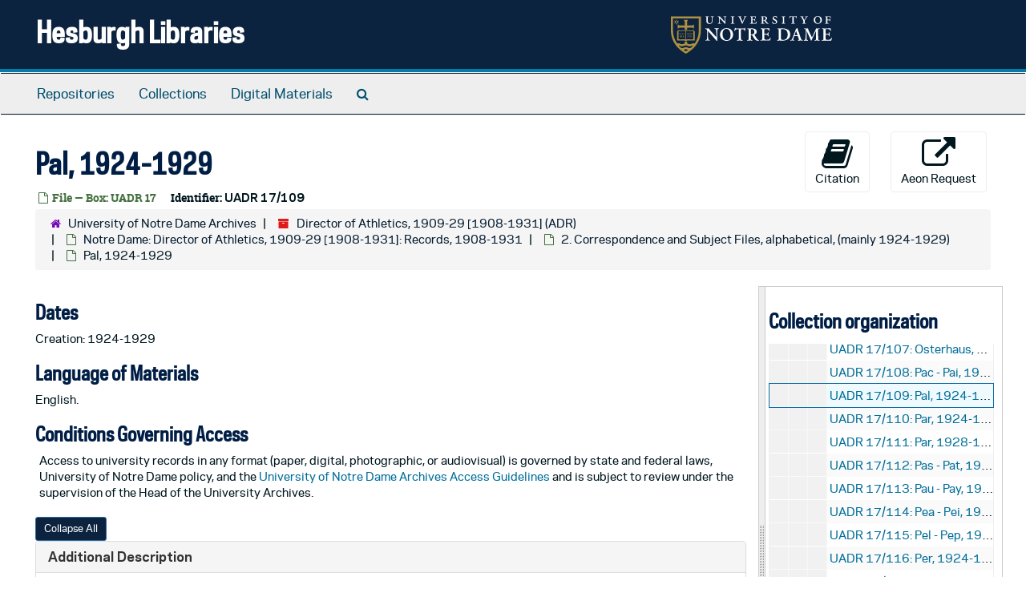

--- FILE ---
content_type: text/html;charset=utf-8
request_url: https://archivesspace.library.nd.edu/repositories/2/archival_objects/1652076
body_size: 26111
content:
<!DOCTYPE html>
<html lang="en">
<head>
	<meta charset="utf-8"/>
	<meta http-equiv="X-UA-Compatible" content="IE=edge"/>
	<meta name="viewport" content="width=device-width, initial-scale=1">
	<link href="/favicon.ico" rel="shortcut icon" type="image/x-icon" />
	<title>Pal, 1924-1929 | Hesburgh Libraries</title>
	<meta name="csrf-param" content="authenticity_token" />
<meta name="csrf-token" content="zPALLFqxjMfr6CPFBd7MWSvJsYpDFkaNQPmIiad0zXjSDM6HqMmlhLtlOWB9ytc7Js24SbPnFzTncmuDB0OThA==" />

		<meta name="referrer" content="origin-when-cross-origin" />

	<script>
	 var APP_PATH = '/';
	 var SHOW_IDENTIFIERS_IN_TREE = true;
	</script>

	<link rel="stylesheet" media="all" href="/assets/application-c5ef6c3837eb5dfa7dbdd56630bce29abae71206f816c2cb3e936573b66c3028.css" />
	<script src="/assets/application-77406bf697558af1e782ad28fa7dc1be6c4f18508271369d4a2d9ef7aac90c32.js"></script>

	  <script type="application/ld+json">
    {
  "@context": "http://schema.org/",
  "@id": "https://archivesspace.library.nd.edu/repositories/2/archival_objects/1652076",
  "@type": "ArchiveComponent",
  "name": "Pal, 1924-1929",
  "isPartOf": "https://archivesspace.library.nd.edu/repositories/2/archival_objects/1650149",
  "dateCreated": [
    "Creation: 1924-1929"
  ],
  "genre": [
    "University records"
  ],
  "holdingArchive": {
    "@id": "https://archivesspace.library.nd.edu/repositories/2",
    "@type": "ArchiveOrganization",
    "name": "University of Notre Dame Archives",
    "address": {
      "@type": "PostalAddress",
      "streetAddress": [
        "607 Hesburgh Library"
      ],
      "addressLocality": "Notre Dame",
      "addressRegion": "Indiana",
      "postalCode": "46556",
      "addressCountry": "United States"
    }
  }
}
  </script>


			<!-- Begin plugin layout -->
			<link rel="stylesheet" media="screen" href="/assets/custom.css" />
<!-- Google tag (gtag.js) -->
<script async src="https://www.googletagmanager.com/gtag/js?id=G-N677QLG2TP"></script>
<script>
  window.dataLayer = window.dataLayer || [];
  function gtag(){dataLayer.push(arguments);}
  gtag('js', new Date());

  gtag('config', 'G-N677QLG2TP');
</script>

			<!-- End plugin layout -->
			<!-- Begin plugin layout -->
			<link rel="stylesheet" media="screen" href="/assets/css/aeon_request_action.css" />

			<!-- End plugin layout -->

<!-- HTML5 shim and Respond.js for IE8 support of HTML5 elements and media queries -->
<!-- WARNING: Respond.js doesn't work if you view the page via file:// -->
<!--[if lt IE 9]>
	<script src="https://oss.maxcdn.com/html5shiv/3.7.3/html5shiv.min.js"></script>
	<script src="https://oss.maxcdn.com/respond/1.4.2/respond.min.js"></script>
<![endif]-->
</head>

<body>


	<div class="skipnav">
  <a class="sr-only sr-only-focusable" href="#maincontent">Skip to main content</a>
</div>


	<div class="container-fluid no-pad">
		<section id="header">
  <div class="row">
    <div class="col-sm-8">
      <h1>
          <a title="Return to the ArchivesSpace homepage" href="https://archivesspace.library.nd.edu">
        Hesburgh Libraries
          </a>
      </h1>
    </div>
    <div class="col-sm-4 hidden-xs"><img class="logo" src="/assets/ArchivesSpaceLogo-da56fe8352a82ebae1f494da5bb1cf9257f8cea03426eebd45b7d27e056a22b2.svg" alt="ArchivesSpace - a community served by Lyrasis." /></div>
  </div>
</section>

		<section id="navigation">
  <nav class="navbar navbar-default" aria-label="top-level navigation">
    <div class="container-fluid navbar-header top-bar">
      <button type="button" class="navbar-toggle collapsed" data-toggle="collapse" data-target="#collapsemenu"
              aria-expanded="false">
        <span class="sr-only">Toggle Navigation</span>
        <span class="icon-bar"></span>
        <span class="icon-bar"></span>
        <span class="icon-bar"></span>
      </button>
      <div class="collapse navbar-collapse" id="collapsemenu">
        <ul class="nav nav navbar-nav">
            <li><a href="/repositories">Repositories</a></li>
            <li><a href="/repositories/resources">Collections</a></li>
            <li><a href="/objects?limit=digital_object">Digital Materials</a></li>
            <li><a href="/search?reset=true" title="Search The Archives">
                <span class="fa fa-search" aria-hidden="true"></span>
                <span class="sr-only">Search The Archives</span>
              </a>
            </li>
        </ul>
      </div>
    </div>
  </nav>
</section>

	</div>

	<section id="content" class="container-fluid">
		<a name="maincontent" id="maincontent"></a>
		
		<a name="main" title="Main Content"></a>
<div id="main-content" class="row objects">
  <div class="row" id="info_row">
    <div class="information col-sm-7">
      

<h1>
    Pal, 1924-1929
</h1>


<div class="badge-and-identifier">
  <div class="record-type-badge archival_object">
    <i class="fa fa-file-o"></i>&#160;File  &mdash; Box: UADR 17
  </div>
    <div class="identifier">
      <span class="id-label">Identifier:</span>&#160;<span class="component">UADR 17/109</span>
    </div>
</div>

    </div>
    <div class="page_actions col-sm-5 right">
    <div title="Page Actions" class="text-right">
 <ul class="list-inline">
      <li class="large-badge  align-center">
          <form id="cite_sub" action="/cite" accept-charset="UTF-8" method="post"><input name="utf8" type="hidden" value="&#x2713;" /><input type="hidden" name="authenticity_token" value="c3204LkXSsYrFpSfeOTm4wn8DmLxQoNqBvBOqkfhch3vCqk2RU8SEOVyv/ffWtB6Gc5WZ4lLtAxPDkjAcoU1Hg==" />
  <input type="hidden" name="uri" id="uri" value="/repositories/2/archival_objects/1652076" />
  <input type="hidden" name="cite" id="cite" value="UADR 17/109, Pal, 1924-1929, Box: UADR 17. Director of Athletics, 1909-29 [1908-1931], ADR. University of Notre Dame Archives.   https://archivesspace.library.nd.edu/repositories/2/archival_objects/1652076  Accessed  January 15, 2026." />
  <button type="submit" class="btn page_action request  btn-default">
    <i class="fa fa-book fa-3x"></i><br/>
    Citation
  </button>
</form>
      </li>
      <li class="large-badge  align-center">
              <a id="staff-link" href="#" class="btn btn-default hide" target="_blank">
        <i class="fa fa-pencil fa-3x"></i>
        <br/>
        Staff Only
    </a>

      </li>
      <li class="large-badge  align-center">
          

  <script src="/assets/js/aeon_request_action.js"></script>


    <form id="aeon_request_sub" target="aeon_request" action="https://aeon.library.nd.edu/logon?action=10&amp;form=35" accept-charset="UTF-8" method="post"><input name="utf8" type="hidden" value="&#x2713;" /><input type="hidden" name="authenticity_token" value="z45IVZ8k5nZnnFAYInB7sC+Xkxxucu7kWt+RIWKVpPq+KvrRJ5Yw+Pej0VUjycB+2mLCrOr24qKpSDE0ivZzKQ==" />
          <input type='hidden' name='SystemID' value='ArchivesSpace' />
          <input type='hidden' name='ReturnLinkURL' value='https://archivesspace.library.nd.edu/repositories/2/archival_objects/1652076' />
          <input type='hidden' name='ReturnLinkSystemName' value='ArchivesSpace' />
          <input type='hidden' name='Site' value='UARCHIVES' />
          <input type='hidden' name='language' value='eng' />
          <input type='hidden' name='physical_location_note' value='' />
          <input type='hidden' name='accessrestrict' value='Access to university records in any format (paper, digital, photographic, or audiovisual) is governed by state and federal laws, University of Notre Dame policy, and the University of Notre Dame Archives Access Guidelines  and is subject to review under the supervision of the Head of the University Archives.' />
          <input type='hidden' name='creation_date' value='1924-1929' />
          <input type='hidden' name='creators' value='' />
          <input type='hidden' name='rights_type' value='' />
          <input type='hidden' name='restrictions_apply' value='false' />
          <input type='hidden' name='display_string' value='Pal, 1924-1929' />
              <input type='hidden' name='Request' value='1' />
              <input type='hidden' name='instance_is_representative_1' value='false' />
              <input type='hidden' name='instance_last_modified_by_1' value='jbrcka' />
              <input type='hidden' name='instance_instance_type_1' value='mixed_materials' />
              <input type='hidden' name='instance_created_by_1' value='jbrcka' />
              <input type='hidden' name='instance_container_grandchild_indicator_1' value='' />
              <input type='hidden' name='instance_container_child_indicator_1' value='' />
              <input type='hidden' name='instance_container_grandchild_type_1' value='' />
              <input type='hidden' name='instance_container_child_type_1' value='' />
              <input type='hidden' name='instance_container_last_modified_by_1' value='jbrcka' />
              <input type='hidden' name='instance_container_created_by_1' value='jbrcka' />
              <input type='hidden' name='instance_top_container_ref_1' value='/repositories/2/top_containers/57657' />
              <input type='hidden' name='instance_top_container_long_display_string_1' value='Box UADR 17, ADR, Director of Athletics, 1909-29 [1908-1931]' />
              <input type='hidden' name='instance_top_container_last_modified_by_1' value='jbrcka' />
              <input type='hidden' name='instance_top_container_display_string_1' value='Box UADR 17' />
              <input type='hidden' name='instance_top_container_restricted_1' value='false' />
              <input type='hidden' name='instance_top_container_created_by_1' value='jbrcka' />
              <input type='hidden' name='instance_top_container_indicator_1' value='UADR 17' />
              <input type='hidden' name='instance_top_container_barcode_1' value='' />
              <input type='hidden' name='instance_top_container_type_1' value='box' />
              <input type='hidden' name='instance_top_container_uri_1' value='/repositories/2/top_containers/57657' />
              <input type='hidden' name='instance_top_container_location_note_1' value='' />
              <input type='hidden' name='requestable_1' value='true' />
              <input type='hidden' name='instance_top_container_collection_identifier_1' value='ADR' />
              <input type='hidden' name='instance_top_container_collection_display_string_1' value='Director of Athletics, 1909-29 [1908-1931]' />
              <input type='hidden' name='instance_top_container_series_identifier_1' value='' />
              <input type='hidden' name='instance_top_container_series_display_string_1' value='' />
          <input type='hidden' name='identifier' value='UADR 17/109' />
          <input type='hidden' name='publish' value='true' />
          <input type='hidden' name='level' value='file' />
          <input type='hidden' name='title' value='Pal' />
          <input type='hidden' name='uri' value='/repositories/2/archival_objects/1652076' />
          <input type='hidden' name='collection_id' value='ADR' />
          <input type='hidden' name='collection_title' value='Director of Athletics, 1909-29 [1908-1931]' />
          <input type='hidden' name='repo_code' value='UNDA' />
          <input type='hidden' name='repo_name' value='University of Notre Dame Archives' />
          <input type='hidden' name='date_expression' value='Creation: 1924-1929' />
          <input type='hidden' name='component_id' value='UADR 17/109' />

      <button type="submit" class="btn page_action request btn-default" title="Aeon Request">
        <i class="fa fa-external-link fa-external-link-alt fa-3x" aria-hidden="true"></i><br/>Aeon Request
        
      </button>
</form>


      </li>
 </ul>
</div>

    </div>
  </div>

   <div class="clear">
    <nav aria-label="hierarchical navigation">
      <ul class="breadcrumb">
	<li>
	  <span class='record-type-badge repository' aria-hidden='true'>       <i class='fa fa-home'></i>     </span>
	    <a href='/repositories/2'>
		University of Notre Dame Archives
	    </a>
	</li>
	<li>
	  <span class='record-type-badge resource' aria-hidden='true'>       <i class='fa fa-archive'></i>     </span>
	    <a href='/repositories/2/resources/39'>
		Director of Athletics, 1909-29 [1908-1931] (ADR)
	    </a>
	</li>
	<li>
	  <span class='record-type-badge archival_object' aria-hidden='true'>       <i class='fa fa-file-o'></i>     </span>
	    <a href='/repositories/2/archival_objects/1648695'>
		Notre Dame: Director of Athletics, 1909-29 [1908-1931]: Records, 1908-1931
	    </a>
	</li>
	<li>
	  <span class='record-type-badge archival_object' aria-hidden='true'>       <i class='fa fa-file-o'></i>     </span>
	    <a href='/repositories/2/archival_objects/1650149'>
		2. Correspondence and Subject Files, alphabetical, (mainly 1924-1929)
	    </a>
	</li>
	<li>
	  <span class='record-type-badge archival_object' aria-hidden='true'>       <i class='fa fa-file-o'></i>     </span>
	    Pal, 1924-1929
	</li>
      </ul>
    </nav>
</div>


  <div class="row" id="notes_row">
   <div class="col-sm-9">
    
    <!-- Look for '_inherited' and '*_inherited' properties -->
<div class="upper-record-details">

      <h2>Dates</h2>
      <ul class="dates-is-single-date">
        <li class="dates"> 
            Creation: 1924-1929 
        </li>
</ul>




        
    <div class="langmaterial single_note" >
     <h2>Language of Materials</h2>
       <div class="note-content">
           
         <p>English.</p>
       </div>
     </div>

        
    <div class="accessrestrict single_note" >
     <h2>Conditions Governing Access</h2>
         <div class="subnote ">
           <span class="note-content">
               
             <p>Access to university records in any format (paper, digital, photographic, or audiovisual) is governed by state and federal laws, University of Notre Dame policy, and the <a href="http://archives.nd.edu/about/accesspolicy.html" target="extref">University of Notre Dame Archives Access Guidelines </a> and is subject to review under the supervision of the Head of the University Archives.</p>
           </span>
         </div>
     </div>




    


      
      
      
      
      
      
      
</div>

    <div class="acc_holder clear" >
      <div class="panel-group" id="res_accordion">
	  <div class="panel panel-default">
    <div class="panel-heading">
      <h2 class="panel-title">
        <a class="accordion-toggle" data-toggle="collapse"  href="#add_desc" aria-expanded="true">
          Additional Description
        </a>
      </h2>
    </div>
    <div id="add_desc" class="panel-collapse collapse note_panel in">
      <div class="panel-body">
        	    <div class="note">
	      
    <div class="odd single_note" >
     <h3>General</h3>
         <div class="subnote ">
           <span class="note-content">
             <p>Folder.</p>
           </span>
         </div>
     </div>

	    </div>

      </div>
    </div>
  </div>

	    <div class="panel panel-default">
    <div class="panel-heading">
      <h2 class="panel-title">
        <a class="accordion-toggle" data-toggle="collapse"  href="#subj_list" aria-expanded="true">
          Subjects
        </a>
      </h2>
    </div>
    <div id="subj_list" class="panel-collapse collapse note_panel in">
      <div class="panel-body">
        



  <h3>Genre / Form</h3>
  <ul class="present_list subjects_list">
      <li>
      	<a href="/subjects/2815">University records</a>
      </li>
  </ul>

      </div>
    </div>
  </div>


	   <div class="panel panel-default">
    <div class="panel-heading">
      <h2 class="panel-title">
        <a class="accordion-toggle" data-toggle="collapse"  href="#cont_list" aria-expanded="true">
          Physical Storage Information
        </a>
      </h2>
    </div>
    <div id="cont_list" class="panel-collapse collapse note_panel in">
      <div class="panel-body">
          <ul class="present_list top_containers">
     <li>
         <a href="/repositories/2/top_containers/57657">
        Box: UADR 17 (Mixed Materials)
         </a>
     </li>
  </ul>

      </div>
    </div>
  </div>

	      <div class="panel panel-default">
    <div class="panel-heading">
      <h2 class="panel-title">
        <a class="accordion-toggle" data-toggle="collapse"  href="#repo_deets" aria-expanded="true">
          Repository Details
        </a>
      </h2>
    </div>
    <div id="repo_deets" class="panel-collapse collapse note_panel in">
      <div class="panel-body">
        <h3>Repository Details</h3>
<p> Part of the University of Notre Dame Archives Repository</p>
<div class="website">
  <a href="http://archives.nd.edu">http://archives.nd.edu</a>
</div>



<div class='contact_info'>
  <strong>Contact:</strong> <br/>
  <span class="street">
    607 Hesburgh Library
    <br />
  </span>

     <span class="city">Notre Dame</span>
     <span class="region">Indiana</span>
     <span class="post_code">46556</span>
     <span class="country">United States</span>

<br/>

   <span class="telephone">
       <i class="fa fa-phone" aria-hidden="true"></i> (574) 631-6448
   </span><br/>

<!-- YEE HAW -->
<span class="email"><i class="fa fa-envelope" aria-hidden="true"></i> <a href="mailto:archives@nd.edu" title="Send email">archives@nd.edu</a></span>
<br/>
</div>



      </div>
    </div>
  </div>

      </div>
        
        
        
        
        
        
        
    </div>
    <script type="text/javascript" >initialize_accordion(".note_panel", "Expand All" , "Collapse All", true);
    </script>

   </div>

    <div id="sidebar" class="sidebar sidebar-container col-sm-3 resizable-sidebar">

      <script src="/assets/largetree-b0b22b9d696a4d65209a85b481fc377eee881d5cbde959c2a6c1658438494c64.js"></script>
<script src="/assets/tree_renderer-11caee3c4a960695e6913de51382be9e2df87e3351b4d0e5913e888ced73f689.js"></script>

<h2>Collection organization</h2>
<div class="infinite-tree-view largetree-container" id='tree-container'></div>

<script>

    var root_uri = '/repositories/2/resources/39';
    var should_link_to_record = true;

    var tree = new LargeTree(new TreeDataSource(root_uri + '/tree'),
        $('#tree-container'),
        root_uri,
        true,
        new SimpleRenderer(should_link_to_record),
        function() {
            var tree_id = TreeIds.uri_to_tree_id('/repositories/2/archival_objects/1652076');
            tree.setCurrentNode(tree_id, function() {
                // scroll to selected node
                tree.elt.scrollTo('#'+tree_id, 0, {offset: -50});
            });
        },
        function(current_node, tree) {
          tree.expandNode(current_node);
        });
</script>

    </div>
  </div>
   <div class="modal fade" id="cite_modal" tabindex="-1" role="dialog" aria-modal="true" aria-labelledby="cite_modalLabel">
  <div class="modal-dialog">
    <div class="modal-content">
      <header class="modal-header">
        <button type="button" class="close" id="cite_modal_header_close" data-dismiss="modal" aria-label="Close">&times;</button>
        <h2 class="modal-title h3" id="cite_modalLabel">Citation</h2>
      </header>
      <div class="modal-body">
        <section class="panel panel-default mt15px">
  <header class="panel-heading">
    <h3 class="panel-title">Cite Item</h3>
  </header>
  <div class="panel-body flex align-items-center">
    <p id="item_citation" class="flex-grow-1 mr15px mb0">Pal, 1924-1929, UADR 17/109, Box: UADR 17. Director of Athletics, 1909-29 [1908-1931], ADR. University of Notre Dame Archives.</p>
    <button type="button" id="copy_item_citation" class="btn btn-primary clip-btn" data-clipboard-target="#item_citation" aria-label="Copy item citation to clipboard">Copy to clipboard</button>
  </div>
</section>
<section class="panel panel-default">
  <header class="panel-heading">
    <h3 class="panel-title">Cite Item Description</h3>
  </header>
  <div class="panel-body flex align-items-center">
    <p id="item_description_citation" class="flex-grow-1 mr15px mb0">Pal, 1924-1929, UADR 17/109, Box: UADR 17. Director of Athletics, 1909-29 [1908-1931], ADR. University of Notre Dame Archives.   https://archivesspace.library.nd.edu/repositories/2/archival_objects/1652076  Accessed  January 15, 2026.</p>
    <button type="button" id="copy_item_description_citation" class="btn btn-primary clip-btn" data-clipboard-target="#item_description_citation" aria-label="Copy item description citation to clipboard">Copy to clipboard</button>
  </div>
</section>

      </div>
      <footer class="modal-footer">
        <button type="button" class="btn btn-default" id="cite_modal_footer_close" data-dismiss="modal" aria-label="Close">Close</button>
      </footer>
    </div>
  </div>
</div>

<script type ="text/javascript" >setupCite()</script>
  <div class="modal fade" id="request_modal" tabindex="-1" role="dialog" aria-modal="true" aria-labelledby="request_modalLabel">
  <div class="modal-dialog">
    <div class="modal-content">
      <header class="modal-header">
        <button type="button" class="close" id="request_modal_header_close" data-dismiss="modal" aria-label="Close">&times;</button>
        <h2 class="modal-title h3" id="request_modalLabel">Request</h2>
      </header>
      <div class="modal-body">
        <form id="request_form" action="/fill_request" accept-charset="UTF-8" method="post"><input name="utf8" type="hidden" value="&#x2713;" /><input type="hidden" name="authenticity_token" value="ZTwbhRYVxpTYOyfDT/qSbJk9h9orpkzXPFKG8uUxQUbxR/kpicjyyTsW3p53/VnlZD/JZgZT554k9PndyhT8TA==" />
  

    <input type='hidden' name='request_uri' value='/repositories/2/archival_objects/1652076' />

    <input type='hidden' name='title' value='Pal, 1924-1929' />

    <input type='hidden' name='resource_name' value='Director of Athletics, 1909-29 [1908-1931]' />

    <input type='hidden' name='identifier' value='UADR 17/109' />

    <input type='hidden' name='cite' value='UADR 17/109, Pal, 1924-1929, Box: UADR 17. Director of Athletics, 1909-29 [1908-1931], ADR. University of Notre Dame Archives.   https://archivesspace.library.nd.edu/repositories/2/archival_objects/1652076  Accessed  January 15, 2026.' />

    <input type='hidden' name='restrict' value='&amp;lt;p&amp;gt;Access to university records in any format (paper, digital, photographic, or audiovisual) is governed by state and federal laws, University of Notre Dame policy, and the &amp;lt;a href=&amp;quot;http://archives.nd.edu/about/accesspolicy.html&amp;quot;&amp;gt;University of Notre Dame Archives Access Guidelines &amp;lt;/a&amp;gt; and is subject to review under the supervision of the Head of the University Archives.&amp;lt;/p&amp;gt;' />
      <input type='hidden' name='hierarchy[]' value='Director of Athletics, 1909-29 [1908-1931]' />
      <input type='hidden' name='hierarchy[]' value='Notre Dame: Director of Athletics, 1909-29 [1908-1931]: Records, 1908-1931' />
      <input type='hidden' name='hierarchy[]' value='2. Correspondence and Subject Files, alphabetical, (mainly 1924-1929)' />

    <input type='hidden' name='repo_name' value='University of Notre Dame Archives' />

    <input type='hidden' name='resource_id' value='ADR' />
      <input type='hidden' name='top_container_url[]' value='/repositories/2/top_containers/57657' />
      <input type='hidden' name='container[]' value='Box: UADR 17 (Mixed Materials)' />
      <input type='hidden' name='barcode[]' value='' />

    <input type='hidden' name='repo_uri' value='/repositories/2' />

    <input type='hidden' name='repo_code' value='UNDA' />

    <input type='hidden' name='repo_email' value='archives@nd.edu' />

  <div  id="request">
    <div class="form-group required ">
      <label class="sr-only" for="user_name">Your name required</label>
      <div class="input-group">
        <input type="text" name="user_name" id="user_name" placeholder="Your name" class="form-control" />
        <div class="input-group-addon">
          <span class="required aria-hidden">required</span>
        </div>
      </div>
    </div>
    <div class="form-group required ">
      <label class="sr-only" for="user_email">Your email address required</label>
      <div class="input-group">
        <input type="email" name="user_email" id="user_email" placeholder="Your email address" class="form-control" />
        <div class="input-group-addon">
          <span class="required aria-hidden">required</span>
        </div>
      </div>
    </div>
    <div class="form-group ">
      <label class="sr-only" for="date">Anticipated arrival date</label>
      <input type="text" name="date" id="date" placeholder="Anticipated arrival date" class="form-control" />
    </div>
    <div class="form-group ">
      <label class="sr-only" for="note">Note to the staff</label>
      <textarea name="note" id="note" rows="3" cols="25" placeholder="Note to the staff" class="form-control">
</textarea>
    </div>
    <div class="form-group honeypot">
      <span class="aria-hidden">
        <label for="comment">Comment</label>
        <input type="text" name="comment" id="comment" tabindex="-1" class="form-control" />
      </span>
    </div>
    <button type="submit" class="btn btn-primary action-btn noscript">Submit Request</button>
  </div>
</form>
      </div>
      <footer class="modal-footer">
        <button type="button" class="btn btn-default" id="request_modal_footer_close" data-dismiss="modal" aria-label="Close">Close</button>
          <button type="button" class="btn btn-primary action-btn"></button>
      </footer>
    </div>
  </div>
</div>

<script type ="text/javascript" >setupRequest("request_modal",  "Request")</script>

</div>

	</section>

	<script  type="text/javascript" >
		$(".upper-record-details .note-content").each(function(index, element){$(this).readmore(450)});
	</script>

	<div class="container-fluid panel-footer">
  <div class="row">
     <div class="col-md-12">
       <p class="footer-items"><a href="https://archivesspace-staff.library.nd.edu">Staff Interface</a>
         | Visit <a href='http://archivesspace.org'>ArchivesSpace.org</a>
         | v3.5.1
         </p>
     </div>
  </div>
</div>


			<script>
				FRONTEND_URL = "https://archivesspace-staff.library.nd.edu";
				RECORD_URI = "/repositories/2/archival_objects/1652076";
				STAFF_LINK_MODE = "edit";
			</script>

</body>
</html>
